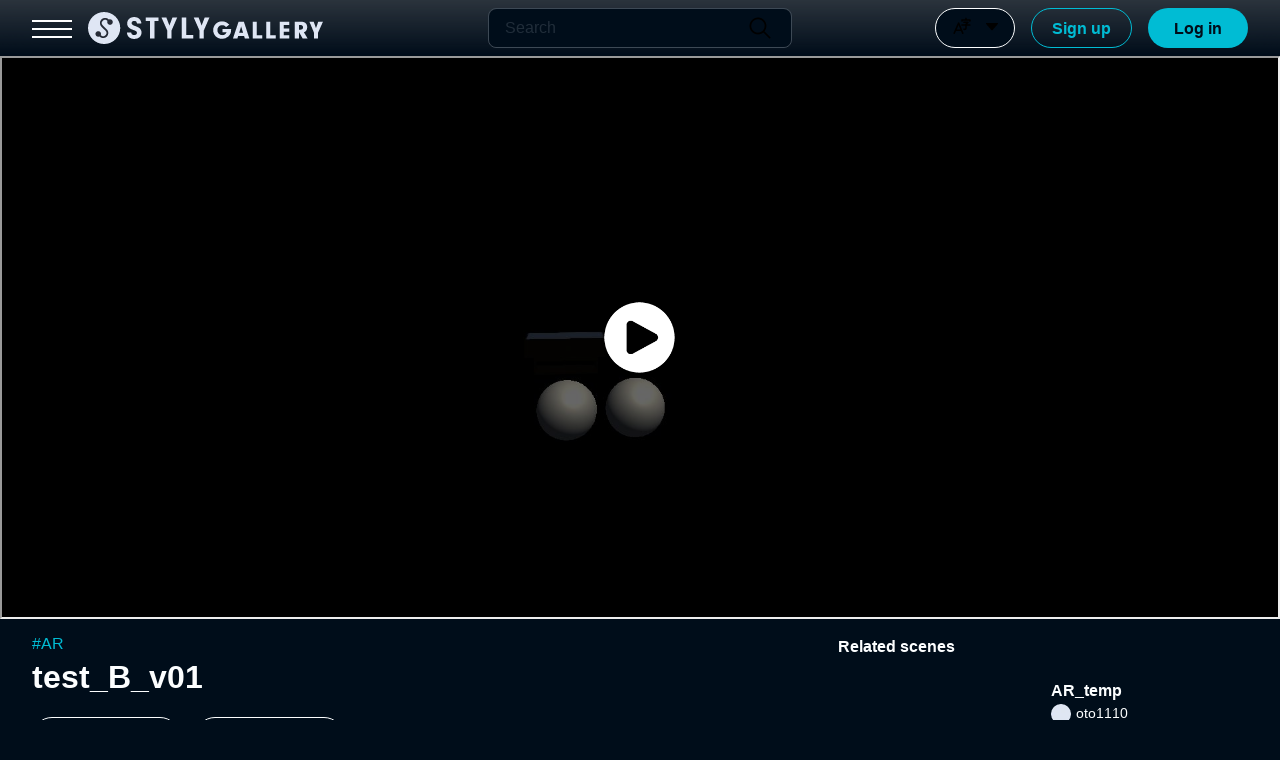

--- FILE ---
content_type: text/css
request_url: https://build.styly.cc/webclient/release/TemplateData/style.css
body_size: 2576
content:
 /****************************************
   ==== RESETS
 ****************************************/
 
 html,body,canvas { margin: 0; padding: 0; width: 100%; height: 100%;}
 ::-moz-selection { color: #333; text-shadow: none; }
 ::selection {  color: #333; text-shadow: none; }
 .clear:after { visibility: hidden; display: block; font-size: 0; content: " "; clear: both; height: 0; }
 .clear { display: inline-table; clear: both; }
 /* Hides from IE-mac \*/ * html .clear { height: 1%; } .clear { display: block; } /* End hide from IE-mac */
 
 /****************************************
   ==== LAYOUT
 ****************************************/
 
 html, body { width: 100%; height: 100%; font-family: Helvetica, Verdana, Arial, sans-serif; }
 body { }
 canvas { margin: 0 0 0 0; position: absolute; z-index: 0; width: 100%; height: 100%;}

.webgl-content * {border: 0; margin: 0; padding: 0}
.webgl-content {position: absolute; top: 0%; left: 0%; right: 0%; bottom: 0%;}

.webgl-content .gameContainer { margin: 0; padding: 0; }
.webgl-content .gameContainer {margin: 0 0 0 0; position: absolute; z-index: 0; width: 100%; height: 100%;}

.webgl-content .logo, .unity-progress-styly {position: absolute; left: 50%; top: 50%; -webkit-transform: translate(-50%, -50%); transform: translate(-50%, -50%);}
.webgl-content .logo {background: url('progressLogo.Light.png') no-repeat center / contain; width: 154px; height: 130px;}
.webgl-content .unity-progress-styly {height: 18px; width: 141px; margin-top: 90px;}
.webgl-content .unity-progress-styly .empty {background: url('progressEmpty.Light.png') no-repeat right / cover; float: right; width: 100%; height: 100%; display: inline-block;}
.webgl-content .unity-progress-styly .full {background: url('progressFull.Light.png') no-repeat left / cover; float: left; width: 0%; height: 100%; display: inline-block;}

.webgl-content .logo.Dark {background-image: url('progressLogo.Dark.png');}
.webgl-content .unity-progress-styly.Dark .empty {background-image: url('progressEmpty.Dark.png');}
.webgl-content .unity-progress-styly.Dark .full {background-image: url('progressFull.Dark.png');}

.webgl-content .footer {margin-top: 5px; height: 38px; line-height: 38px; font-family: Helvetica, Verdana, Arial, sans-serif; font-size: 18px;} 
.webgl-content .footer .webgl-logo, .title, .fullscreen {height: 100%; display: inline-block; background: transparent center no-repeat;} 
.webgl-content .footer .webgl-logo {background-image: url('webgl-logo.png'); width: 204px; float: left;}
.webgl-content .footer .title {margin-right: 10px; float: right;}
.webgl-content .footer .fullscreen {background-image: url('fullscreen.png'); width: 38px; float: right;}


--- FILE ---
content_type: text/javascript
request_url: https://build.styly.cc/webclient/release/Progress/ProgressScreen.js
body_size: 5291
content:
/**
 * Unityプレイヤーがロードする時のプログレス表現を行う
 * - サムネイル画像URLを指定した場合、暗めに背景に表示
 * - 操作説明画像を画面中央に表示
 * - "Loading..." を画面下中央に表示、 "..." の部分をアニメーションさせる。
 *
 * usage:
 *   var gameContainer = document.getElementById("gameContainer");
 *   var progress = new ProgressScreen(gameContainer, thumbnailUrl);
 *   createUnityInstance(canvas, config, progressRatio => {
 *     progress.onProgress(progressRatio);
 *   }).then(instance => {
 *     progress.onProgress(1.0);
 *   }).catch(error => {
 *     console.error("error: " + error);
 *   });
 */
 class ProgressScreen {
    /**
     * コンストラクタ
     * @param {*} unityContainerDiv Unity用Divエレメント
     * @param {*} thumbnailUrl 背景用サムネイルURL
     */
    constructor(unityContainerDiv, thumbnailUrl) {
        this.unityContainerDiv = unityContainerDiv;
        this.thumbnailUrl = thumbnailUrl;
        this.count = 0;
    }

    /**
     * UnityLoaderから呼ばれるプログレス更新メソッド
     * 初回に初期化し、progressRatioに1が渡されたら終了処理を行う。
     * @param {*} progressRatio 進行率 (0~1)
     */
    onProgress(progressRatio) {
        // とりあえずProgress自体を中心的オブジェクトとする
        this._showInstructionIfNotShown();
        this._showProgressIfNotShown();
        this._updateProgress(progressRatio);
        if (progressRatio == 1) {
            this._endProgress();
        }
    }

    /**
     * 操作説明画像がなければ表示する
     */
    _showInstructionIfNotShown() {
        if (!this.loadingFrame) {
            // ローディングフレームdiv作成
            this.loadingFrame = document.createElement("div");
            this.loadingFrame.className = "styly-loading-frame";
            this.unityContainerDiv.appendChild(this.loadingFrame);
            
            // 背景画像img作成
            if (this.thumbnailUrl) {
                this.loadingFrame.bg = document.createElement("img");
                this.loadingFrame.bg.className = "styly-loading-frame-bg";
                this.loadingFrame.bg.src = this.thumbnailUrl;
                this.loadingFrame.appendChild(this.loadingFrame.bg);
            }
        }
        if (!this.instruction) {
            console.log("_showInstructionIfNotShown called.");

            // インストラクションdiv作成
            this.instruction = document.createElement("div");
            this.instruction.className = "styly-instruction";
            this.unityContainerDiv.appendChild(this.instruction);

            // インストラクションimgエレメント作成
            this.instruction.image = document.createElement("img");
            this.instruction.image.src = "Images/WebClientLoadingInstruction.png";
            this.instruction.appendChild(this.instruction.image);

            // 定期的にプログレスを更新するタイマー作成
            this.intervalId = setInterval((progressRatio) => { this._updateProgress(progressRatio); }, 1000);
        }
    }

    /**
     * プログレス表現 "Loading..." がなければ表示する
     */
    _showProgressIfNotShown() {
        if (!this.progress) {
            console.log("_showProgressIfNotShown called.");

            // プログレスフレームdiv作成
            this.progress = document.createElement("div");
            this.progress.className = "styly-loading-progress";
            this.unityContainerDiv.appendChild(this.progress);

            // プログレスspan作成
            this.progress.loadingText = document.createElement("span");
            this.progress.loadingText.className = "loading-text";
            this.progress.loadingText.innerHTML = "Loading...";
            this.progress.appendChild(this.progress.loadingText);
        }
    }

    /**
     * プログレス表現を更新する
     * @param {*} progressRatio 進行率（利用せず）
     */
    _updateProgress(progressRatio) {
        this.count++;
        this.progress.loadingText.innerHTML = this._getLoadingText(this.count);
    }

    /**
     * 引数のカウント値によってプログレス表現の文字列を返す
     * 3で割った余りによって Loading. / Loading.. / Loading... のどれかを返す
     * @param {*} count プログレスのたびにインクリメントされる値（上限特になし）
     * @returns プログレス表現文字列
     */
    _getLoadingText(count) {
        var level = count % 3;
        switch(level) {
            case 0: return "Loading.&nbsp;&nbsp;";
            case 1: return "Loading..&nbsp;";
            case 2: return "Loading...";
            default:
                return "other";
        }
    }

    /**
     * 終了処理を行う
     */
    _endProgress() {
        // タイマー削除
        clearInterval(this.intervalId);
        this.intervalId = null;

        // 各HTMLエレメント表示OFF
        this.loadingFrame.style.display = "none";
        this.instruction.style.display = "none";
        this.progress.style.display = "none";
    }
}
